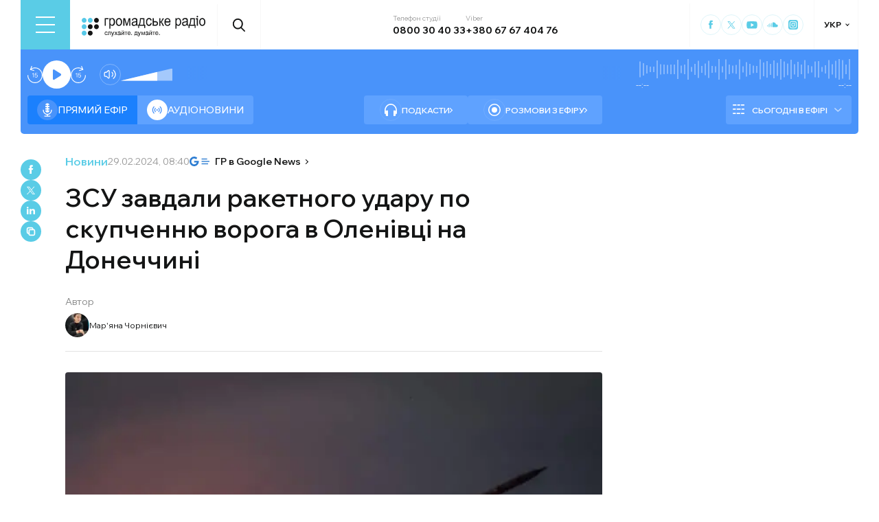

--- FILE ---
content_type: text/html; charset=utf-8
request_url: https://www.google.com/recaptcha/api2/aframe
body_size: 266
content:
<!DOCTYPE HTML><html><head><meta http-equiv="content-type" content="text/html; charset=UTF-8"></head><body><script nonce="O9ugu4AAodUFf0CKcHVsxQ">/** Anti-fraud and anti-abuse applications only. See google.com/recaptcha */ try{var clients={'sodar':'https://pagead2.googlesyndication.com/pagead/sodar?'};window.addEventListener("message",function(a){try{if(a.source===window.parent){var b=JSON.parse(a.data);var c=clients[b['id']];if(c){var d=document.createElement('img');d.src=c+b['params']+'&rc='+(localStorage.getItem("rc::a")?sessionStorage.getItem("rc::b"):"");window.document.body.appendChild(d);sessionStorage.setItem("rc::e",parseInt(sessionStorage.getItem("rc::e")||0)+1);localStorage.setItem("rc::h",'1769926778897');}}}catch(b){}});window.parent.postMessage("_grecaptcha_ready", "*");}catch(b){}</script></body></html>

--- FILE ---
content_type: text/css; charset=UTF-8
request_url: https://hromadske.radio/_next/static/css/99a2645341dcd4fa.css
body_size: 1895
content:
.page_main_container__Hucuh{display:flex;flex-wrap:wrap;padding-bottom:50px}@media(max-width:1365px){.page_main_container__Hucuh{padding-right:0}}.page_single_container__Y9eZb{max-width:782px;width:100%;margin-left:50px;margin-right:auto}@media(max-width:1023px){.page_single_container__Y9eZb{margin-left:0}}.page_single_header__4NRgd{margin:30px auto 20px;padding-bottom:20px;border-bottom:1px solid var(--another-gray,#f0f0f0);max-width:782px}.page_single_header__top_row__2WzXT{display:flex;align-items:center;flex-wrap:wrap;row-gap:12px;column-gap:30px;margin-bottom:20px}.page_type__3_JwZ{color:var(--blue,#57c9e8);font-size:16px;font-weight:600;line-height:normal;display:flex;align-items:center;column-gap:14px}.page_type__3_JwZ:active,.page_type__3_JwZ:hover{color:var(--orange,#fd7e49)}.page_date__hFrCz{color:var(--another-date-gray,#9a9a9a);font-feature-settings:lining-nums proportional-nums;font-variant-numeric:lining-nums proportional-nums}.page_counter__iXSnN,.page_date__hFrCz{font-size:14px;font-weight:400;line-height:normal}.page_counter__iXSnN{display:none;align-items:center}.page_counter__iXSnN svg{width:21px;height:14px;margin-right:6px}.page_google_news__kz25w{display:flex;align-items:center;cursor:pointer;color:var(--black,#000);font-size:14px;font-weight:600;line-height:normal}.page_google_news__kz25w:after{display:block;content:"";border:1px solid var(--black,#000);border-top:none;border-left:none;margin-top:0;margin-left:5px;height:5px;width:5px;transform:rotate(-45deg);transition:all .3s ease-in-out}.page_google_news__kz25w svg{width:29px;height:14px;margin-right:8px}.page_google_news__kz25w:hover{color:var(--blue,#5acce6)}.page_google_news__kz25w:hover:after{border:1px solid var(--blue,#5acce6);border-top:none;border-left:none}.page_title__CP6Hm{width:100%;color:var(--black,#000);font-size:36px;font-weight:600;line-height:normal}.page_single_excerpt___vF3R{font-size:18px;font-weight:500;line-height:140%;padding:10px 20px;position:relative;margin-bottom:20px}.page_single_excerpt___vF3R:before{display:block;content:"";border-radius:4px;background:var(--blue,#57c9e8);width:4px;height:100%;position:absolute;left:0;top:0}.page_featured_img__WxSYs{width:100%;margin:30px 0;display:flex;flex-direction:column;row-gap:18px}.page_featured_img__WxSYs img{border-radius:4px;overflow:hidden;width:100%;height:auto}.page_featured_img__WxSYs span{color:var(--black-30,rgba(0,0,0,.3));font-size:14px;font-weight:500;line-height:140%}.page_reading_time__0dbAW{color:var(--black-50,rgba(0,0,0,.5));font-size:16px;font-weight:500;line-height:normal;margin-bottom:20px}.page_reading_time__value__yRngz{color:var(--blue-dusted,#7acce3)}.page_single_excerpts__SXKYb{max-width:782px;margin:0 auto;width:100%}.page_single_bottom_content__512JI{margin-top:30px;margin-bottom:50px;padding-top:30px;border-top:1px solid rgba(0,0,0,.06)}.page_tags__F_tzx{display:flex;align-items:flex-start}.page_tags__title__KDJBY{font-size:14px;font-weight:500;line-height:140%;color:var(--black-60,rgba(0,0,0,.6));margin-right:20px}.page_tags__list__2Nq_x{list-style-type:none;display:flex;flex-wrap:wrap;align-items:center;column-gap:14px;row-gap:14px;font-size:14px;font-weight:500;line-height:140%}.page_tags__list__2Nq_x a:hover{color:var(--blue,#5acce6)}.page_play____fqD{width:28px;height:28px;border-radius:50%;border:none;background:var(--orange,#fd7e49);display:flex;align-items:center;justify-content:center;z-index:20;padding:0;transition:var(--t)}.page_play__wrap__sD0rc{color:var(--white,#fff)}.page_play____fqD svg,.page_play__wrap__sD0rc{width:10px;height:16px;flex-shrink:0}.page_play____fqD:hover{background:var(--orange-light,#ff9c73)}.page_bottom_share__j4a6W{display:none;align-items:center;column-gap:16px;margin-bottom:30px}@media(max-width:1023px){.page_bottom_share__j4a6W{display:flex}}.page_bottom_share__j4a6W *{margin:0!important;padding:0!important}.Breadcrumbs_breadcrumbs__5Toca{width:100%;margin-top:20px}.Breadcrumbs_breadcrumbs--dark__q6kN2 a:hover span{color:var(--blue)}.Breadcrumbs_breadcrumbs--dark__q6kN2 span{color:#fff;transition:var(--t)}.Breadcrumbs_breadcrumbs__5Toca nav{display:flex;align-items:flex-start;list-style-type:none;column-gap:14px;font-size:16px;font-style:normal;font-weight:400;line-height:140%}@media(max-width:767px){.Breadcrumbs_breadcrumbs__5Toca nav{font-size:14px}}@media(max-width:575px){.Breadcrumbs_breadcrumbs__5Toca nav{flex-wrap:wrap}}.Breadcrumbs_breadcrumbs__5Toca nav li:first-child,.Breadcrumbs_breadcrumbs__5Toca nav li:nth-child(2){flex-shrink:0}@media(max-width:575px){.Breadcrumbs_breadcrumbs__5Toca nav li:nth-child(3){width:max-content}}.Breadcrumbs_breadcrumbs__5Toca span{padding-left:14px}.Breadcrumbs_breadcrumbs__5Toca li:first-child a span,.Breadcrumbs_breadcrumbs__5Toca li:nth-child(2) a span,.Breadcrumbs_breadcrumbs__5Toca li:nth-child(3) span{padding-left:0}.Breadcrumbs_breadcrumbs__5Toca a:hover{color:var(--blue,#57c9e8)}.Breadcrumbs_current_item__mKiTT{font-weight:500}.Breadcrumbs_current_item__mKiTT a:hover{color:var(--black,#000)}.FollowBanner_follow__Jb_Yi{border-radius:4px;background:var(--blue,#57c9e8);padding:20px;gap:10px;display:flex;justify-content:space-between;align-items:center;position:relative;margin-bottom:30px}@media(max-width:767px){.FollowBanner_follow__Jb_Yi{flex-direction:column;align-items:flex-start}}.FollowBanner_message__JcDyT{color:var(--white,#fff);font-size:20px;font-weight:500;line-height:130%;width:401px}@media(max-width:1023px){.FollowBanner_message__JcDyT{font-size:18px}}@media(max-width:767px){.FollowBanner_message__JcDyT{width:100%}}.FollowBanner_socials_wrap__PR1ya{display:flex;flex-wrap:wrap;align-items:center;column-gap:10px;row-gap:10px}.FollowBanner_socials_item__a71GY{width:38px;height:38px;border-radius:30px;color:var(--white,#fff);border:1px solid hsla(0,0%,100%,.3)}.FollowBanner_socials_item__a71GY:hover{color:var(--blue,#57c9e8);background-color:var(--blue-light,#f4fdff)}.InterestingPreview_interesting_container__eyh7d{position:relative;width:100%}@media(max-width:1365px){.InterestingPreview_interesting_container__eyh7d{padding-right:0}}.InterestingPreview_interesting_container__eyh7d:before{display:block;content:"";height:100%;left:-100%;top:0;width:100%;bottom:0;position:absolute;background-color:var(--gray,#fafafa)}.InterestingPreview_interesting_container__eyh7d:after{display:none;content:"";height:100%;right:-29px;top:0;width:30px;bottom:0;position:absolute;background-color:var(--gray,#fafafa)}@media(max-width:1365px){.InterestingPreview_interesting_container__eyh7d:after{display:block}}@media(max-width:1023px){.InterestingPreview_interesting_container__eyh7d:after{right:-21px;width:21px}}@media(max-width:767px){.InterestingPreview_interesting_container__eyh7d:after{right:-17px;width:17px}}@media(max-width:575px){.InterestingPreview_interesting_container__eyh7d:after{right:-14px;width:14px}}.InterestingPreview_interesting_wrap__z6G4F{padding:50px 0;background-color:var(--gray,#fafafa)}.InterestingPreview_interesting_posts_wrap__Tsymv{display:flex;width:calc(100% - 24px);column-gap:18px;row-gap:24px}.InterestingPreview_interesting_posts_wrap__Tsymv article{width:calc(25% - 14px)}@media(max-width:767px){.InterestingPreview_interesting_posts_wrap__Tsymv article{width:calc(50% - 9px);flex-shrink:0}}@media(max-width:575px){.InterestingPreview_interesting_posts_wrap__Tsymv article{width:calc(50% - 10px)}}@media(max-width:1365px){.InterestingPreview_interesting_posts_wrap__Tsymv{width:100%}}@media(max-width:767px){.InterestingPreview_interesting_posts_wrap__Tsymv{overflow-x:scroll;padding-bottom:16px}}.InterestingPreview_interesting_posts_wrap__Tsymv::-webkit-scrollbar{width:1px;height:1px}.InterestingPreview_interesting_posts_wrap__Tsymv::-webkit-scrollbar-track{background-color:rgba(0,0,0,.08)}.InterestingPreview_interesting_posts_wrap__Tsymv::-webkit-scrollbar-thumb{background:var(--dark,#1c2127);border-radius:10px}.InterestingPreview_interesting_title__E7_kV{font-size:32px;font-weight:600;line-height:normal;margin-bottom:30px}@media(max-width:1023px){.InterestingPreview_interesting_title__E7_kV{font-size:26px}}@media(max-width:767px){.InterestingPreview_interesting_title__E7_kV{font-size:24px}}.page_main_container__rPwbB{display:flex;flex-wrap:wrap;padding-bottom:50px}@media(max-width:1365px){.page_main_container__rPwbB{padding-right:0}}.page_single_container__W1mxh{max-width:782px;width:100%;margin-left:50px}@media(max-width:1023px){.page_single_container__W1mxh{margin-left:0}}.page_single_header__pL2MQ{margin:30px auto 20px;padding-bottom:20px;border-bottom:1px solid var(--another-gray,#f0f0f0);max-width:782px}.page_single_header__top_row__cq6NS{display:flex;align-items:center;flex-wrap:wrap;row-gap:12px;column-gap:30px;margin-bottom:20px}.page_type__SMVfw{color:var(--blue,#57c9e8);font-size:16px;font-weight:600;line-height:normal}.page_type__SMVfw:active,.page_type__SMVfw:hover{color:var(--orange,#fd7e49)}.page_date__B7Z4F{color:var(--another-date-gray,#9a9a9a);font-feature-settings:lining-nums proportional-nums;font-variant-numeric:lining-nums proportional-nums}.page_counter__ZDxnx,.page_date__B7Z4F{font-size:14px;font-weight:400;line-height:normal}.page_counter__ZDxnx{display:none;align-items:center}.page_counter__ZDxnx svg{width:21px;height:14px;margin-right:6px}.page_google_news__1FHjO{display:flex;align-items:center;cursor:pointer;color:var(--black,#000);font-size:14px;font-weight:600;line-height:normal}.page_google_news__1FHjO:after{display:block;content:"";border:1px solid var(--black,#000);border-top:none;border-left:none;margin-top:0;margin-left:5px;height:5px;width:5px;transform:rotate(-45deg);transition:all .3s ease-in-out}.page_google_news__1FHjO svg{width:29px;height:14px;margin-right:8px}.page_google_news__1FHjO:hover{color:var(--blue,#5acce6)}.page_google_news__1FHjO:hover:after{border:1px solid var(--blue,#5acce6);border-top:none;border-left:none}.page_title__90Aay{width:100%;color:var(--black,#000);font-size:36px;font-weight:600;line-height:normal}.page_single_excerpt__iZ_S8{font-size:18px;font-weight:500;line-height:140%;padding:10px 20px;position:relative;margin-bottom:20px}.page_single_excerpt__iZ_S8:before{display:block;content:"";border-radius:4px;background:var(--blue,#57c9e8);width:4px;height:100%;position:absolute;left:0;top:0}.page_featured_img__rEvFY{width:100%;margin:30px 0;display:flex;flex-direction:column;row-gap:18px}.page_featured_img__rEvFY img{border-radius:4px;overflow:hidden;width:100%;height:auto}.page_featured_img__rEvFY span{color:var(--black-30,rgba(0,0,0,.3));font-size:14px;font-weight:500;line-height:140%}.page_reading_time__DrE0P{color:var(--black-50,rgba(0,0,0,.5));font-size:16px;font-weight:500;line-height:normal;margin-bottom:20px}.page_reading_time__value__2Jdum{color:var(--blue-dusted,#7acce3)}.page_single_excerpts__F5P5W{max-width:782px;margin:0 auto;width:100%}.page_article_content__IebAe{color:var(--black,#000);font-size:16px;font-weight:400;line-height:140%;max-width:782px;margin:0 auto 50px}.page_article_content__IebAe *+*{margin-top:20px}.page_article_content__IebAe img{width:100%;height:auto;object-fit:contain;display:flex}.page_article_content__IebAe :first-child{margin-top:0}.page_article_content__IebAe h2{font-size:32px;font-weight:600;line-height:normal;margin:60px 0 30px}.page_article_content__IebAe h3{font-size:26px;font-weight:600;line-height:normal;margin:60px 0 30px}.page_article_content__IebAe h4{font-size:24px;font-weight:600;line-height:normal;margin:60px 0 30px}.page_article_content__IebAe h5{font-size:20px;font-weight:600;line-height:normal;margin:60px 0 30px}.page_article_content__IebAe h6{font-size:18px;font-weight:600;line-height:normal;margin:60px 0 30px}.page_article_content__IebAe a{color:var(--blue,#57c9e8);-webkit-text-decoration-line:underline;text-decoration-line:underline;font-weight:500}.page_article_content__IebAe a:active,.page_article_content__IebAe a:hover{color:var(--orange,#fd7e49)}.page_article_content__IebAe figure{max-width:100%}.page_article_content__IebAe iframe{margin:auto;display:block;width:100%;height:100%;aspect-ratio:640/360}.page_article_content__IebAe ul{border-radius:4px;border:1px solid #f2f2f2;padding:20px;list-style-type:none}.page_article_content__IebAe ul li{margin-top:12px;position:relative;padding-left:16px}.page_article_content__IebAe ul li:before{position:absolute;display:block;content:"";top:9px;left:0;width:6px;height:6px;border-radius:50%;background:var(--blue,#57c9e8)}.page_article_content__IebAe ol{padding-left:20px}.page_article_content__IebAe ol li{margin-top:12px;position:relative;padding-left:8px}.page_article_content__IebAe ol li::marker{color:var(--blue,#57c9e8)}.page_single_bottom_content__k_1uD{margin-top:30px;margin-bottom:50px;padding-top:30px;border-top:1px solid rgba(0,0,0,.06)}

--- FILE ---
content_type: text/x-component
request_url: https://hromadske.radio/persons/mar-yana-chornijevych?_rsc=1f7uc
body_size: -262
content:
0:["1769511009212",[["children",["locale","uk","d"],"children","persons",["persons",{"children":[["slug","mar-yana-chornijevych","d"],{"children":["__PAGE__",{}]},"$undefined","$undefined",true]}],null,null]]]


--- FILE ---
content_type: application/javascript; charset=UTF-8
request_url: https://hromadske.radio/_next/static/chunks/4767-eadecba72ccd36d2.js
body_size: 1404
content:
(self.webpackChunk_N_E=self.webpackChunk_N_E||[]).push([[4767],{5839:function(e,t,a){"use strict";var n=a(7437),o=a(7138),r=a(5213),c=a.n(r);t.Z=e=>{let{pagesCount:t,currentPage:a,basePath:r,rubricName:s,currentPostsType:i,searchParams:l,addCanonical:p=!0,color:g}=e,u=[],d=!1,h=!1,_=!1,f=!1;l&&l.page&&delete l.page;let v=function(){let e=t,n=0;if(t>5){e=5;let o=Math.ceil(2.5),r=a>t-o;h=!r,a<=o||(d=!0,n=r?t-5:a-o),a>3&&(_=!0),a<t-o&&(f=!0)}return _&&u.push(1),d&&u.push("dots"),u=u.concat([...Array(e)].map((e,t)=>t+1+n)),h&&u.push("dots"),f&&u.push(t),u}(),m=e=>1===e?"search"===i?"".concat(i,"?").concat(new URLSearchParams(l).toString()):r:"search"===i?"".concat(i,"?page=").concat(e,"&").concat(new URLSearchParams(l).toString()):"".concat(r,"/page/").concat(e);if(1!=v.length)return(0,n.jsx)("nav",{className:c().nav,role:"navigation","aria-label":"Pagination Navigation",children:(0,n.jsxs)("ul",{className:c().page_numbers,children:[t>1&&a>1&&(0,n.jsx)(o.default,{className:c().prev,href:m(+a-1),"aria-label":"Goto Previous Page",children:(0,n.jsx)("svg",{viewBox:"0 0 34 34",children:(0,n.jsx)("use",{xlinkHref:"/sprite.svg#arrow-left"})})},"first"),v.map((e,t)=>"dots"===e?(0,n.jsx)("li",{className:c().dots,children:(0,n.jsx)("span",{className:c().dots,"aria-label":"Navigation to pages 1-".concat(v[0]-1," hidden"),children:"..."})},e+t):e==a?(0,n.jsx)("li",{children:(0,n.jsx)("span",{className:c().active,"aria-label":"Current Page, Page ".concat(e),"aria-current":"true",children:e})},e):(0,n.jsx)("li",{className:g?c().coloredPage:void 0,children:(0,n.jsx)(o.default,{href:m(e),"aria-label":"Goto Page ".concat(e),children:e})},e)),t>1&&a<t&&(0,n.jsx)(o.default,{className:c().next,href:m(+a+1),"aria-label":"Goto Next Page",children:(0,n.jsx)("svg",{viewBox:"0 0 34 34",children:(0,n.jsx)("use",{xlinkHref:"/sprite.svg#arrow-right"})})},"last")]})})}},2027:function(e,t,a){"use strict";a.d(t,{CV:function(){return g},Ji:function(){return l},Lj:function(){return c},dF:function(){return s},kC:function(){return i},rf:function(){return p}});var n=a(2895),o=a(1181);async function r(e){let t=arguments.length>1&&void 0!==arguments[1]?arguments[1]:{};try{let a=await fetch(e,t);if(!a.ok)return console.error("Server responded with status: ".concat(a.status)),console.error("Error during fetch: ".concat(e)),{};let n=await a.json();return{...n,posts:n.posts?n.posts:[],pageTitle:n.page_name?n.page_name:"",pagination:{pagesCount:n.total_pages?n.total_pages:1},seo:{title:n["seo-title"]?n["seo-title"]:"",page_name:n.page_name?n.page_name:"",keywords:n["seo-keywords"]?n["seo-keywords"]:"",description:n["seo-description"]?n["seo-description"]:"",image:n["social-sharing-img"]?n["social-sharing-img"]:""}}}catch(t){return console.dir(JSON.stringify(e)),console.error("Fetch error:",t),{posts:[],pageTitle:"",pagination:{currentPage:1,pagesCount:1},seo:{title:"",keywords:"",description:""}}}}async function c(e){let{slug:t,currentPage:a=1,perPage:c=9,locale:s=n.g.UK}=e,i=(0,o.Z)(s);return r("".concat(i,"/columns")+"?filter[author-columns]=".concat(encodeURIComponent(t))+"&per_page=".concat(c)+"&page=".concat(a),{next:{revalidate:60}})}async function s(e){let{currentPodcastsType:t="broadcasts",currentPage:a=1,perPage:r=6,locale:c=n.g.UK}=e,s=(0,o.Z)(c),i="".concat(s,"/podcasts-posts?per_page=").concat(r,"&page-podcast=").concat(a,"&podcast-type=").concat(t);try{let e=await fetch(i,{next:{revalidate:60}});if(!e.ok)return console.error("Server responded with status: ".concat(e.status)),console.error("Error during fetch: ".concat(i)),{};let t=await e.json();return{posts:t.posts,pagination:{currentPage:t&&t.current_page?t.current_page:1,pagesCount:t&&t.total_pages?t.total_pages:1},seo:{title:t["seo-title"],keywords:t["seo-keywords"],description:t["seo-description"]}}}catch(e){return console.dir(JSON.stringify(i)),console.error("Fetch error:",e),{posts:[],pageTitle:"",pagination:{currentPage:1,pagesCount:1},seo:{title:"",keywords:"",description:""}}}}async function i(e){let{tagName:t,currentPage:a=1,perPage:c=20,locale:s=n.g.UK}=e,i=(0,o.Z)(s);return r("".concat(i,"/posts/tags/").concat(t,"?per_page=").concat(c,"&page=").concat(a),{next:{revalidate:60}})}async function l(e){let{regionName:t,currentPage:a=1,perPage:c=20,currentRubric:s,locale:i=n.g.UK}=e,l=(0,o.Z)(i),p="".concat(l,"/posts/region/").concat(t,"?per_page=").concat(c,"&page=").concat(a);return s&&"all"!==s&&(p+="&filter[rubric]=".concat(s)),r(p,{next:{revalidate:60}})}async function p(e){let{query:t="",searchMode:a="title",currentPage:c=1,locale:s=n.g.UK,currentPostType:i="all",currentRubric:l="all",currentOrder:p="date"}=e,g=(0,o.Z)(s),u="".concat(g,"/search?s=").concat(t,"&per_page=8&search-mode=").concat(a,"&page=").concat(c);return i&&"all"!==i&&(u+="&post_type=".concat(i)),l&&"all"!==l&&(u+="&rubric=".concat(l)),p&&"all"!==p&&(u+="&order=".concat(p)),r(u,{next:{revalidate:60}})}async function g(e){let{postType:t="news",currentPage:a=1,perPage:r=20,currentRubric:c,locale:s=n.g.UK}=e,i=(0,o.Z)(s),l="".concat(i,"/").concat(t,"?per_page=").concat(r,"&page=").concat(a);c&&"all"!==c&&(l+="&filter[rubric]=".concat(c));try{let e=await fetch(l,{next:{revalidate:60}});if(!e.ok)return console.error("Server responded with status: ".concat(e.status)),console.error("Error during fetch: ".concat(l)),{posts:[],pageTitle:"",pagination:{currentPage:1,pagesCount:1},seo:{title:"",keywords:"",description:""}};let t=await e.json(),n=Number(a);return{pageTitle:(t.page_name,t.page_name),posts:t.posts,pagination:{currentPage:n,pagesCount:t.total_pages},seo:{title:t["seo-title"],keywords:t["seo-keywords"],description:t["seo-description"]}}}catch(e){return console.dir(JSON.stringify(l)),console.error("Fetch error:",e),{posts:[],pageTitle:"",pagination:{currentPage:1,pagesCount:1},seo:{title:"",keywords:"",description:""}}}}},5213:function(e){e.exports={nav:"Pagination_nav__2h0z7",page_numbers:"Pagination_page_numbers__jab5Q",active:"Pagination_active__3ntIl",dots:"Pagination_dots__xXEZR",prev:"Pagination_prev___ouGK",next:"Pagination_next__a09CJ",coloredPage:"Pagination_coloredPage___H_B3"}}}]);

--- FILE ---
content_type: application/javascript; charset=UTF-8
request_url: https://hromadske.radio/cdn-cgi/challenge-platform/scripts/jsd/main.js
body_size: 8799
content:
window._cf_chl_opt={AKGCx8:'b'};~function(Z6,Bg,Ba,BE,BH,BA,Bc,Bi,Br,Z1){Z6=P,function(S,B,ZE,Z5,Z,l){for(ZE={S:334,B:379,Z:335,l:273,L:401,D:180,h:189,n:153,s:179,x:324,G:323},Z5=P,Z=S();!![];)try{if(l=-parseInt(Z5(ZE.S))/1+-parseInt(Z5(ZE.B))/2+parseInt(Z5(ZE.Z))/3*(parseInt(Z5(ZE.l))/4)+parseInt(Z5(ZE.L))/5*(-parseInt(Z5(ZE.D))/6)+-parseInt(Z5(ZE.h))/7+parseInt(Z5(ZE.n))/8*(-parseInt(Z5(ZE.s))/9)+parseInt(Z5(ZE.x))/10*(parseInt(Z5(ZE.G))/11),l===B)break;else Z.push(Z.shift())}catch(L){Z.push(Z.shift())}}(W,645065),Bg=this||self,Ba=Bg[Z6(404)],BE={},BE[Z6(270)]='o',BE[Z6(299)]='s',BE[Z6(266)]='u',BE[Z6(387)]='z',BE[Z6(224)]='n',BE[Z6(161)]='I',BE[Z6(289)]='b',BH=BE,Bg[Z6(372)]=function(S,B,Z,L,l1,l0,Zq,Zw,D,s,x,G,Q,z,O){if(l1={S:305,B:338,Z:159,l:328,L:159,D:396,h:331,n:302,s:396,x:331,G:302,Q:228,z:168,O:255,y:195,U:263,M:352,C:241,Y:238,k:253,j:365,e:344},l0={S:203,B:255,Z:218,l:231},Zq={S:350,B:283,Z:221,l:192},Zw=Z6,D={'VGcQA':function(U,M){return U+M},'yULba':function(y,U){return y(U)},'lKNyb':function(y,U,M,C){return y(U,M,C)},'EZEYM':function(U,M){return M===U},'Xkggb':function(U,M){return M===U},'jMRVD':function(U,M){return U+M},'iXkht':function(y,U,M){return y(U,M)}},null===B||B===void 0)return L;for(s=D[Zw(l1.S)](BN,B),S[Zw(l1.B)][Zw(l1.Z)]&&(s=s[Zw(l1.l)](S[Zw(l1.B)][Zw(l1.L)](B))),s=S[Zw(l1.D)][Zw(l1.h)]&&S[Zw(l1.n)]?S[Zw(l1.s)][Zw(l1.x)](new S[(Zw(l1.G))](s)):function(y,ZP,U){for(ZP=Zw,y[ZP(l0.S)](),U=0;U<y[ZP(l0.B)];y[U]===y[D[ZP(l0.Z)](U,1)]?y[ZP(l0.l)](U+1,1):U+=1);return y}(s),x='nAsAaAb'.split('A'),x=x[Zw(l1.Q)][Zw(l1.z)](x),G=0;G<s[Zw(l1.O)];Q=s[G],z=D[Zw(l1.y)](BX,S,B,Q),x(z)?D[Zw(l1.U)](Zw(l1.M),Zw(l1.M))?(O='s'===z&&!S[Zw(l1.C)](B[Q]),D[Zw(l1.Y)](Zw(l1.k),Z+Q)?h(D[Zw(l1.j)](Z,Q),z):O||D[Zw(l1.e)](h,Z+Q,B[Q])):B():h(Z+Q,z),G++);return L;function h(y,U,ZW){ZW=P,Object[ZW(Zq.S)][ZW(Zq.B)][ZW(Zq.Z)](L,U)||(L[U]=[]),L[U][ZW(Zq.l)](y)}},BA=Z6(176)[Z6(315)](';'),Bc=BA[Z6(228)][Z6(168)](BA),Bg[Z6(362)]=function(B,Z,l7,ZS,l,L,D,h,G,n,s){for(l7={S:233,B:267,Z:298,l:348,L:264,D:233,h:255,n:346,s:346,x:233,G:267,Q:192,z:243,O:298,y:348,U:255,M:265,C:192,Y:269},ZS=Z6,l={},l[ZS(l7.S)]=function(G,Q){return G<Q},l[ZS(l7.B)]=function(G,Q){return Q==G},l[ZS(l7.Z)]=function(G,Q){return G&Q},l[ZS(l7.l)]=function(G,Q){return G-Q},L=l,D=Object[ZS(l7.L)](Z),h=0;L[ZS(l7.D)](h,D[ZS(l7.h)]);h++)if(ZS(l7.n)!==ZS(l7.s)){for(I=0;L[ZS(l7.x)](g,Z);H<<=1,L[ZS(l7.G)](R,X-1)?(N=0,A[ZS(l7.Q)](D(n)),i=0):F++,E++);for(G=o[ZS(l7.z)](0),V=0;8>v;W0=W1<<1|L[ZS(l7.O)](G,1),W2==L[ZS(l7.y)](W3,1)?(W4=0,W5[ZS(l7.Q)](W6(W7)),W8=0):W9++,G>>=1,m++);}else if(n=D[h],'f'===n&&(n='N'),B[n]){for(s=0;s<Z[D[h]][ZS(l7.U)];-1===B[n][ZS(l7.M)](Z[D[h]][s])&&(Bc(Z[D[h]][s])||B[n][ZS(l7.C)]('o.'+Z[D[h]][s])),s++);}else B[n]=Z[D[h]][ZS(l7.Y)](function(G){return'o.'+G})},Bi=function(L1,L0,lq,lm,lu,lV,lF,ZZ,B,Z,l,L){return L1={S:262,B:318,Z:184,l:356,L:373},L0={S:325,B:201,Z:347,l:227,L:154,D:223,h:223,n:350,s:300,x:221,G:265,Q:386,z:391,O:277,y:249,U:260,M:312,C:342,Y:192,k:363,j:201,e:276,J:216,b:193,d:254,K:209,T:280,I:375,g:254,a:193,E:280,H:160,R:201,X:313,N:192,A:201},lq={S:378,B:255},lm={S:243},lu={S:172,B:255,Z:313,l:350,L:283,D:221,h:283,n:350,s:243,x:204,G:204,Q:320,z:257,O:192,y:243,U:247,M:192,C:332,Y:239,k:230,j:284,e:310,J:243,b:194,d:399,K:406,T:192,I:201,g:207,a:349,E:378,H:188,R:201,X:329,N:283,A:221,c:243,f:192,i:307,F:243,o:333,V:316,v:391,m:192,W0:162,W1:357,W2:203,W3:278,W4:231,W5:187,W6:201,W7:370,W8:405,W9:192,WW:390,Ww:192,WP:312,WS:160},lV={S:306},lF={S:293},ZZ=Z6,B={'KOCBF':function(D){return D()},'ivPhp':ZZ(L1.S),'HXmHb':function(D,h){return h===D},'duIXT':ZZ(L1.B),'pcwRx':function(D,h){return D(h)},'tmUhK':function(D,h){return D<h},'xeVgs':function(D,h){return D<<h},'kmvkV':function(D,h){return D(h)},'FGHvq':function(D,h){return D<h},'HugEs':function(D,h){return D|h},'dOzDy':function(D,h){return D<<h},'xtVEL':function(D,h){return D==h},'xatsw':function(D,h){return h|D},'XJfLS':function(D,h){return D<<h},'rnvcA':function(D,h){return D-h},'zdfzA':function(D,h){return D<h},'eaTmB':function(D,h){return h|D},'hiLtu':function(D,h){return h==D},'ESvyS':function(D,h){return D-h},'NLExP':function(D,h){return D!==h},'ILhzj':function(D,h){return D>h},'MbJoa':function(D,h){return D<<h},'tOIwG':function(D,h){return h&D},'jpzoD':function(D,h){return D-h},'dUVZC':function(D,h){return D<h},'DKQDf':function(D,h){return h|D},'IZQAs':function(D,h){return D==h},'IkbwF':function(D,h){return D(h)},'MgojC':function(D,h){return D(h)},'zgreF':function(D,h){return D===h},'scNgJ':ZZ(L1.Z),'sLbSt':function(D,h){return h==D},'eKQFL':function(D,h){return D(h)},'fKSLq':function(D,h){return h*D},'aUIZN':function(D,h){return D<h},'HmgZb':function(D,h){return D>h},'zpmaf':function(D,h){return h!=D},'FbufM':function(D,h){return D(h)},'xVvPt':function(D,h){return D<h},'PlKqg':function(D,h){return D(h)},'ORCAz':function(D,h){return h*D},'EsfuY':function(D,h){return D-h},'QMaHm':function(D,h){return D!=h}},Z=String[ZZ(L1.l)],l={'h':function(D,li){return li={S:165,B:274,Z:292,l:328,L:264,D:268,h:359,n:313},D==null?'':l.g(D,6,function(h,Zl,n,s,G){if(Zl=P,n={},n[Zl(li.S)]=function(G,Q){return G!==Q},s=n,Zl(li.B)===Zl(li.Z)){for(G=[];s[Zl(li.S)](null,h);G=G[Zl(li.l)](n[Zl(li.L)](s)),x=G[Zl(li.D)](Q));return G}else return Zl(li.h)[Zl(li.n)](h)})},'g':function(D,s,x,lo,ZD,G,Q,z,O,y,U,M,C,Y,j,J,K,T,I,lv,R,E,X){if(lo={S:307},ZD=ZZ,G={'uLMoR':function(H,R,ZL){return ZL=P,B[ZL(lF.S)](H,R)},'FAykJ':B[ZD(lu.S)],'tHRNb':function(H,R,Zh){return Zh=ZD,B[Zh(lo.S)](H,R)},'IQxtH':function(H,R,Zn){return Zn=ZD,B[Zn(lV.S)](H,R)},'uWaYh':function(H,R){return H+R}},D==null)return'';for(z={},O={},y='',U=2,M=3,C=2,Y=[],j=0,J=0,K=0;K<D[ZD(lu.B)];K+=1)if(T=D[ZD(lu.Z)](K),Object[ZD(lu.l)][ZD(lu.L)][ZD(lu.D)](z,T)||(z[T]=M++,O[T]=!0),I=y+T,Object[ZD(lu.l)][ZD(lu.h)][ZD(lu.D)](z,I))y=I;else{if(Object[ZD(lu.n)][ZD(lu.h)][ZD(lu.D)](O,y)){if(256>y[ZD(lu.s)](0)){if(ZD(lu.x)!==ZD(lu.G))lv={S:374,B:351,Z:251},R=B[ZD(lu.Q)](y),U(R.r,function(X,Zs){Zs=ZD,G[Zs(lv.S)](typeof z,G[Zs(lv.B)])&&G[Zs(lv.Z)](U,X),y()}),R.e&&z(B[ZD(lu.z)],R.e);else{for(Q=0;Q<C;j<<=1,J==s-1?(J=0,Y[ZD(lu.O)](x(j)),j=0):J++,Q++);for(E=y[ZD(lu.y)](0),Q=0;8>Q;j=B[ZD(lu.U)](j,1)|E&1,J==s-1?(J=0,Y[ZD(lu.M)](B[ZD(lu.C)](x,j)),j=0):J++,E>>=1,Q++);}}else{for(E=1,Q=0;B[ZD(lu.Y)](Q,C);j=B[ZD(lu.k)](B[ZD(lu.j)](j,1),E),B[ZD(lu.e)](J,s-1)?(J=0,Y[ZD(lu.M)](x(j)),j=0):J++,E=0,Q++);for(E=y[ZD(lu.J)](0),Q=0;16>Q;j=B[ZD(lu.b)](B[ZD(lu.d)](j,1),1&E),J==B[ZD(lu.K)](s,1)?(J=0,Y[ZD(lu.T)](x(j)),j=0):J++,E>>=1,Q++);}U--,U==0&&(U=Math[ZD(lu.I)](2,C),C++),delete O[y]}else for(E=z[y],Q=0;B[ZD(lu.g)](Q,C);j=B[ZD(lu.a)](B[ZD(lu.U)](j,1),1&E),B[ZD(lu.E)](J,B[ZD(lu.H)](s,1))?(J=0,Y[ZD(lu.M)](x(j)),j=0):J++,E>>=1,Q++);y=(U--,0==U&&(U=Math[ZD(lu.R)](2,C),C++),z[I]=M++,String(T))}if(B[ZD(lu.X)]('',y)){if(Object[ZD(lu.n)][ZD(lu.N)][ZD(lu.A)](O,y)){if(256>y[ZD(lu.c)](0)){for(Q=0;Q<C;j<<=1,s-1==J?(J=0,Y[ZD(lu.f)](B[ZD(lu.i)](x,j)),j=0):J++,Q++);for(E=y[ZD(lu.F)](0),Q=0;B[ZD(lu.o)](8,Q);j=B[ZD(lu.V)](j,1)|B[ZD(lu.v)](E,1),s-1==J?(J=0,Y[ZD(lu.m)](B[ZD(lu.C)](x,j)),j=0):J++,E>>=1,Q++);}else if(ZD(lu.W0)===ZD(lu.W0)){for(E=1,Q=0;Q<C;j=B[ZD(lu.k)](B[ZD(lu.d)](j,1),E),J==B[ZD(lu.K)](s,1)?(J=0,Y[ZD(lu.T)](x(j)),j=0):J++,E=0,Q++);for(E=y[ZD(lu.s)](0),Q=0;16>Q;j=j<<1|1.44&E,J==B[ZD(lu.W1)](s,1)?(J=0,Y[ZD(lu.O)](x(j)),j=0):J++,E>>=1,Q++);}else{for(y[ZD(lu.W2)](),X=0;G[ZD(lu.W3)](X,U[ZD(lu.B)]);s[X]===x[X+1]?G[ZD(lu.W4)](G[ZD(lu.W5)](X,1),1):X+=1);return Q}U--,U==0&&(U=Math[ZD(lu.W6)](2,C),C++),delete O[y]}else for(E=z[y],Q=0;B[ZD(lu.W7)](Q,C);j=B[ZD(lu.W8)](j<<1,1&E),s-1==J?(J=0,Y[ZD(lu.W9)](x(j)),j=0):J++,E>>=1,Q++);U--,0==U&&C++}for(E=2,Q=0;Q<C;j=1&E|j<<1,B[ZD(lu.WW)](J,s-1)?(J=0,Y[ZD(lu.Ww)](x(j)),j=0):J++,E>>=1,Q++);for(;;)if(j<<=1,J==s-1){Y[ZD(lu.O)](B[ZD(lu.WP)](x,j));break}else J++;return Y[ZD(lu.WS)]('')},'j':function(D,Zx){return Zx=ZZ,D==null?'':B[Zx(lq.S)]('',D)?null:l.i(D[Zx(lq.B)],32768,function(h,ZG){return ZG=Zx,D[ZG(lm.S)](h)})},'i':function(D,s,x,ZQ,G,Q,z,O,y,U,M,C,Y,j,J,K,I,T){for(ZQ=ZZ,G=[],Q=4,z=4,O=3,y=[],C=B[ZQ(L0.S)](x,0),Y=s,j=1,U=0;3>U;G[U]=U,U+=1);for(J=0,K=Math[ZQ(L0.B)](2,2),M=1;M!=K;)if(B[ZQ(L0.Z)](ZQ(L0.l),B[ZQ(L0.L)]))return L instanceof D[ZQ(L0.D)]&&0<O[ZQ(L0.h)][ZQ(L0.n)][ZQ(L0.s)][ZQ(L0.x)](y)[ZQ(L0.G)](ZQ(L0.Q));else T=B[ZQ(L0.z)](C,Y),Y>>=1,B[ZQ(L0.O)](0,Y)&&(Y=s,C=B[ZQ(L0.y)](x,j++)),J|=B[ZQ(L0.U)](0<T?1:0,M),M<<=1;switch(J){case 0:for(J=0,K=Math[ZQ(L0.B)](2,8),M=1;M!=K;T=Y&C,Y>>=1,Y==0&&(Y=s,C=x(j++)),J|=(0<T?1:0)*M,M<<=1);I=Z(J);break;case 1:for(J=0,K=Math[ZQ(L0.B)](2,16),M=1;M!=K;T=Y&C,Y>>=1,Y==0&&(Y=s,C=B[ZQ(L0.M)](x,j++)),J|=(B[ZQ(L0.C)](0,T)?1:0)*M,M<<=1);I=Z(J);break;case 2:return''}for(U=G[3]=I,y[ZQ(L0.Y)](I);;){if(B[ZQ(L0.k)](j,D))return'';for(J=0,K=Math[ZQ(L0.j)](2,O),M=1;B[ZQ(L0.e)](M,K);T=C&Y,Y>>=1,Y==0&&(Y=s,C=B[ZQ(L0.J)](x,j++)),J|=B[ZQ(L0.U)](B[ZQ(L0.b)](0,T)?1:0,M),M<<=1);switch(I=J){case 0:for(J=0,K=Math[ZQ(L0.B)](2,8),M=1;M!=K;T=C&Y,Y>>=1,0==Y&&(Y=s,C=B[ZQ(L0.d)](x,j++)),J|=B[ZQ(L0.K)](0<T?1:0,M),M<<=1);G[z++]=Z(J),I=B[ZQ(L0.T)](z,1),Q--;break;case 1:for(J=0,K=Math[ZQ(L0.j)](2,16),M=1;B[ZQ(L0.I)](M,K);T=C&Y,Y>>=1,Y==0&&(Y=s,C=B[ZQ(L0.g)](x,j++)),J|=(B[ZQ(L0.a)](0,T)?1:0)*M,M<<=1);G[z++]=Z(J),I=B[ZQ(L0.E)](z,1),Q--;break;case 2:return y[ZQ(L0.H)]('')}if(0==Q&&(Q=Math[ZQ(L0.R)](2,O),O++),G[I])I=G[I];else if(I===z)I=U+U[ZQ(L0.X)](0);else return null;y[ZQ(L0.N)](I),G[z++]=U+I[ZQ(L0.X)](0),Q--,U=I,Q==0&&(Q=Math[ZQ(L0.A)](2,O),O++)}}},L={},L[ZZ(L1.L)]=l.h,L}(),Br=null,Z1=Z0(),Z3();function BX(S,B,Z,Zi,Z8,l,L,x,D){l=(Zi={S:245,B:212,Z:198,l:318,L:157,D:200,h:296,n:220,s:288,x:376,G:210,Q:340,z:286,O:317,y:345,U:354,M:389,C:270,Y:381,k:272,j:396,e:171,J:185,b:367},Z8=Z6,{'udMQj':function(h,n){return h(n)},'VSoPi':function(h,n){return h===n},'JfqUU':Z8(Zi.S),'xDiBY':Z8(Zi.B),'qHZYz':Z8(Zi.Z),'kdlGe':function(h,n){return h==n},'IaVCo':Z8(Zi.l),'KrPUx':function(h,n){return n===h},'YbjxH':function(h,n,s){return h(n,s)}});try{l[Z8(Zi.L)](l[Z8(Zi.D)],l[Z8(Zi.h)])?l[Z8(Zi.n)](Z,l):L=B[Z]}catch(n){if(l[Z8(Zi.s)]===l[Z8(Zi.s)])return'i';else x={},x[Z8(Zi.x)]=Z8(Zi.G),x[Z8(Zi.Q)]=l.r,x[Z8(Zi.z)]=Z8(Zi.O),Z[Z8(Zi.y)][Z8(Zi.U)](x,'*')}if(null==L)return L===void 0?'u':'x';if(l[Z8(Zi.M)](Z8(Zi.C),typeof L))try{if(l[Z8(Zi.Y)]==typeof L[Z8(Zi.k)])return L[Z8(Zi.k)](function(){}),'p'}catch(x){}return S[Z8(Zi.j)][Z8(Zi.e)](L)?'a':L===S[Z8(Zi.j)]?'D':!0===L?'T':l[Z8(Zi.J)](!1,L)?'F':(D=typeof L,Z8(Zi.l)==D?l[Z8(Zi.b)](BR,S,L)?'N':'f':BH[D]||'?')}function W(LH){return LH='ICnCo,_cf_chl_opt;JJgc4;PJAn2;kJOnV9;IWJi4;OHeaY1;DqMg0;FKmRv9;LpvFx1;cAdz2;PqBHf2;nFZCC5;ddwW5;pRIb1;rxvNi8;RrrrA2;erHi9,open,xhr-error,11007REATes,6iWzCqz,rEczf,random,SVDhI,meAhc,KrPUx,VDoJY,uWaYh,ESvyS,938049eISEAD,tabIndex,timeout,push,xVvPt,xatsw,lKNyb,fFday,XMLHttpRequest,FmIxB,onload,JfqUU,pow,iframe,sort,mdnUi,onreadystatechange,/b/ov1/0.34011962063251766:1769923451:XMhHE4B4sqYC-z5MnoxA2XhAYgD91HOFAck-vHG6KWs/,zdfzA,href,ORCAz,cloudflare-invisible,DoTXC,qiDvc,1|2|4|0|3,CnwA5,body,FbufM,bDYbz,VGcQA,chctx,udMQj,call,fUVqc,Function,number,WkHpo,4|0|2|1|3,FqdtI,includes,sgYPS,HugEs,splice,PsCCD,gVRBZ,GjqrL,contentWindow,/jsd/oneshot/d251aa49a8a3/0.34011962063251766:1769923451:XMhHE4B4sqYC-z5MnoxA2XhAYgD91HOFAck-vHG6KWs/,POST,Xkggb,FGHvq,appendChild,isNaN,AKGCx8,charCodeAt,aUjz8,zkmPR,5|1|2|0|4|7|6|8|3|9,xeVgs,ombVH,eKQFL,onerror,tHRNb,QTzHX,d.cookie,PlKqg,length,/cdn-cgi/challenge-platform/h/,ivPhp,fXYui,TYlZ6,fKSLq,jSZus,error on cf_chl_props,EZEYM,keys,indexOf,undefined,yPNTL,getPrototypeOf,map,object,randomUUID,catch,4012BdgHbs,mMAfc,NDZig,zpmaf,sLbSt,IQxtH,log,EsfuY,lsgTn,_cf_chl_opt,hasOwnProperty,dOzDy,jsd,event,__CF$cv$params,qHZYz,boolean,OcKPO,ZRted,TsQEL,HXmHb,jGrOS,XiFCe,xDiBY,JtYAE,dNSQr,string,toString,api,Set,jmjWW,AybSb,yULba,tmUhK,pcwRx,contentDocument,style,xtVEL,AdeF3,IkbwF,charAt,ontimeout,split,MbJoa,success,function,LRmiB4,KOCBF,EwYBu,hXaer,33UGDDol,7396610OEBqNN,MgojC,addEventListener,MjCPF,concat,NLExP,3|4|8|1|9|0|5|2|6|10|7,from,kmvkV,ILhzj,9154wRLEge,1719wVSTfZ,DOMContentLoaded,EOnUD,Object,display: none,sid,Yryft,aUIZN,scwbb,iXkht,parent,cfaeF,zgreF,vDeTd,eaTmB,prototype,FAykJ,NWeCf,errorInfoObject,postMessage,detail,fromCharCode,jpzoD,FkDhy,sP2aF0vnh5GpHr1LtxkocuXYi9JKw-I3gqR$+DQWZM4eCSOUNTy7lBV8fdb6zAEjm,wwzwu,location,rxvNi8,HmgZb,yPnmw,jMRVD,pkLOA2,YbjxH,ruKNu,now,dUVZC,loading,pRIb1,UNMeVydJus,uLMoR,QMaHm,source,RXiHK,hiLtu,2433010bjUCgm,JBxy9,IaVCo,stringify,readyState,status,floor,[native code],symbol,FlBGA,kdlGe,IZQAs,tOIwG,createElement,error,WTsFL,http-code:,Array,/invisible/jsd,PtzNO,XJfLS,removeChild,2422220fIqGdl,nkUvP,aLFCD,document,DKQDf,rnvcA,1992lZrAuG,scNgJ,SuigM,lfFQC,VSoPi,EegZU,getOwnPropertyNames,join,bigint,RxmdN,navigator,0|3|1|2|4,FADgF,SSTpq3,FsguO,bind,oWtUC,clientInformation,isArray,duIXT,send,ltPTK'.split(','),W=function(){return LH},W()}function Bp(L9,Zy,S,B,l){if(L9={S:398,B:291,Z:297,l:402,L:287,D:385,h:364},Zy=Z6,S={'JtYAE':Zy(L9.S),'nkUvP':Zy(L9.B),'yPnmw':function(Z,l){return Z(l)}},B=Bo(),null===B)return S[Zy(L9.Z)]===S[Zy(L9.l)]?(l=l[Zy(L9.L)],L[Zy(L9.D)](+D(l.t))):void 0;Br=(Br&&S[Zy(L9.h)](clearTimeout,Br),setTimeout(function(){BF()},1e3*B))}function Z3(La,Lg,Ld,Zd,S,B,Z,l,L){if(La={S:225,B:377,Z:395,l:371,L:287,D:234,h:383,n:217,s:167,x:261,G:384,Q:290,z:384,O:258,y:317,U:156,M:327,C:248,Y:384,k:326,j:326,e:336,J:205},Lg={S:158,B:294,Z:294,l:383,L:217,D:205},Ld={S:158,B:196,Z:394,l:213,L:315,D:385,h:369,n:229,s:358,x:321,G:403,Q:192,z:258,O:243,y:368,U:222,M:192},Zd=Z6,S={'fXYui':function(D,h){return D(h)},'ruKNu':function(D,h){return D>h},'fUVqc':function(D,h){return h|D},'oWtUC':function(D,h,n){return D(h,n)},'EegZU':function(D,h){return h===D},'fFday':Zd(La.S),'sgYPS':function(D){return D()},'FkDhy':function(D,h){return D!==h},'EwYBu':Zd(La.B),'OcKPO':function(D,h){return D<h},'lfFQC':function(D,h){return D(h)},'MjCPF':function(D,h){return D+h},'ombVH':Zd(La.Z),'bDYbz':Zd(La.l),'GjqrL':function(D,h){return D!==h}},B=Bg[Zd(La.L)],!B)return;if(!Bm())return;(Z=![],l=function(Lb,ZK,x,G,Q,z,O){if(Lb={S:169},ZK=Zd,S[ZK(Ld.S)](S[ZK(Ld.B)],ZK(Ld.Z))){for(x=ZK(Ld.l)[ZK(Ld.L)]('|'),G=0;!![];){switch(x[G++]){case'0':if(O-z>Q)return![];continue;case'1':Q=3600;continue;case'2':z=l();continue;case'3':return!![];case'4':O=L[ZK(Ld.D)](D[ZK(Ld.h)]()/1e3);continue}break}}else if(!Z){if(Z=!![],!S[ZK(Ld.n)](Bm)){if(S[ZK(Ld.s)](S[ZK(Ld.x)],ZK(Ld.G)))return;else{for(E=0;H<R;N<<=1,c-1==A?(f=0,i[ZK(Ld.Q)](S[ZK(Ld.z)](F,o)),V=0):v++,X++);for(m=W0[ZK(Ld.O)](0),W1=0;S[ZK(Ld.y)](8,W2);W4=S[ZK(Ld.U)](W5<<1.08,W6&1),W7==W8-1?(W9=0,WW[ZK(Ld.M)](Ww(WP)),WS=0):WB++,WZ>>=1,W3++);}}BF(function(n,ZT){ZT=ZK,S[ZT(Lb.S)](Z4,B,n)})}},S[Zd(La.D)](Ba[Zd(La.h)],S[Zd(La.n)]))?Zd(La.s)!==Zd(La.x)?l():D[Zd(La.G)]>=200&&S[Zd(La.Q)](h[Zd(La.z)],300)?S[Zd(La.O)](G,Zd(La.y)):S[Zd(La.U)](Q,S[Zd(La.M)](S[Zd(La.C)],z[Zd(La.Y)])):Bg[Zd(La.k)]?Ba[Zd(La.j)](Zd(La.e),l):(L=Ba[Zd(La.J)]||function(){},Ba[Zd(La.J)]=function(ZI,LI,n){if(ZI=Zd,S[ZI(Lg.S)](ZI(Lg.B),ZI(Lg.Z)))L(),Ba[ZI(Lg.l)]!==S[ZI(Lg.L)]&&(Ba[ZI(Lg.D)]=L,l());else{if(LI={S:341},n={'Yryft':function(s,x,G){return s(x,G)}},D=!![],!h())return;n(function(O,Zg){Zg=ZI,n[Zg(LI.S)](G,Q,O)})}})}function BR(S,B,ZH,Z7){return ZH={S:223,B:223,Z:350,l:300,L:221,D:265,h:386},Z7=Z6,B instanceof S[Z7(ZH.S)]&&0<S[Z7(ZH.B)][Z7(ZH.Z)][Z7(ZH.l)][Z7(ZH.L)](B)[Z7(ZH.D)](Z7(ZH.h))}function BN(S,Zr,Z9,B){for(Zr={S:328,B:264,Z:268},Z9=Z6,B=[];null!==S;B=B[Z9(Zr.S)](Object[Z9(Zr.B)](S)),S=Object[Z9(Zr.Z)](S));return B}function Bo(L5,Zt,B,Z,l,L,D,h){for(L5={S:232,B:224,Z:343,l:226,L:315,D:287},Zt=Z6,B={},B[Zt(L5.S)]=Zt(L5.B),B[Zt(L5.Z)]=function(n,s){return n<s},Z=B,l=Zt(L5.l)[Zt(L5.L)]('|'),L=0;!![];){switch(l[L++]){case'0':if(!h)return null;continue;case'1':if(typeof D!==Z[Zt(L5.S)]||Z[Zt(L5.Z)](D,30))return null;continue;case'2':D=h.i;continue;case'3':return D;case'4':h=Bg[Zt(L5.D)];continue}break}}function Bm(LB,ZC,B,Z,l,L,D,h,n){for(LB={S:295,B:164,Z:183,l:186,L:295,D:315,h:385,n:369,s:183,x:186},ZC=Z6,B={},B[ZC(LB.S)]=ZC(LB.B),B[ZC(LB.Z)]=function(s,G){return s>G},B[ZC(LB.l)]=function(s,G){return s-G},Z=B,l=Z[ZC(LB.L)][ZC(LB.D)]('|'),L=0;!![];){switch(l[L++]){case'0':D=3600;continue;case'1':h=Math[ZC(LB.h)](Date[ZC(LB.n)]()/1e3);continue;case'2':if(Z[ZC(LB.s)](Z[ZC(LB.x)](h,n),D))return![];continue;case'3':n=Bu();continue;case'4':return!![]}break}}function Bv(S,LW,ZU){return LW={S:182},ZU=Z6,Math[ZU(LW.S)]()<S}function BV(){return Bo()!==null}function Z4(l,L,LE,Za,D,h,n,s){if(LE={S:181,B:210,Z:301,l:317,L:376,D:210,h:340,n:286,s:317,x:345,G:354,Q:376,z:181,O:393,y:355,U:345},Za=Z6,D={},D[Za(LE.S)]=Za(LE.B),h=D,!l[Za(LE.Z)])return;L===Za(LE.l)?(n={},n[Za(LE.L)]=Za(LE.D),n[Za(LE.h)]=l.r,n[Za(LE.n)]=Za(LE.s),Bg[Za(LE.x)][Za(LE.G)](n,'*')):(s={},s[Za(LE.Q)]=h[Za(LE.z)],s[Za(LE.h)]=l.r,s[Za(LE.n)]=Za(LE.O),s[Za(LE.y)]=L,Bg[Za(LE.U)][Za(LE.G)](s,'*'))}function Bq(B,Z,Ln,Lh,LD,LL,ZY,l,L,D,h,n,s,x,G){for(Ln={S:246,B:237,Z:281,l:315,L:197,D:287,h:279,n:282,s:174,x:361,G:361,Q:208,z:361,O:301,y:177,U:155,M:252,C:256,Y:282,k:242,j:236,e:275,J:191,b:199,d:314,K:250,T:173,I:373,g:382},Lh={S:178},LD={S:275},LL={S:384,B:384,Z:317,l:395},ZY=Z6,l={'lsgTn':ZY(Ln.S),'ltPTK':function(Q){return Q()},'SuigM':ZY(Ln.B),'QTzHX':function(Q,z){return Q+z}},L=l[ZY(Ln.Z)][ZY(Ln.l)]('|'),D=0;!![];){switch(L[D++]){case'0':h=new Bg[(ZY(Ln.L))]();continue;case'1':n=Bg[ZY(Ln.D)];continue;case'2':console[ZY(Ln.h)](Bg[ZY(Ln.n)]);continue;case'3':s={'t':l[ZY(Ln.s)](Bu),'lhr':Ba[ZY(Ln.x)]&&Ba[ZY(Ln.G)][ZY(Ln.Q)]?Ba[ZY(Ln.z)][ZY(Ln.Q)]:'','api':n[ZY(Ln.O)]?!![]:![],'c':BV(),'payload':B};continue;case'4':h[ZY(Ln.y)](l[ZY(Ln.U)],l[ZY(Ln.M)](l[ZY(Ln.M)](ZY(Ln.C)+Bg[ZY(Ln.Y)][ZY(Ln.k)],ZY(Ln.j)),n.r));continue;case'5':G=(x={},x[ZY(Ln.e)]=ZY(Ln.J),x);continue;case'6':h[ZY(Ln.b)]=function(Zk){Zk=ZY,h[Zk(LL.S)]>=200&&h[Zk(LL.B)]<300?Z(Zk(LL.Z)):Z(Zk(LL.l)+h[Zk(LL.B)])};continue;case'7':n[ZY(Ln.O)]&&(h[ZY(Ln.J)]=5e3,h[ZY(Ln.d)]=function(Zj){Zj=ZY,Z(G[Zj(LD.S)])});continue;case'8':h[ZY(Ln.K)]=function(Ze){Ze=ZY,Z(Ze(Lh.S))};continue;case'9':h[ZY(Ln.T)](Bi[ZY(Ln.I)](JSON[ZY(Ln.g)](s)));continue}break}}function Bf(lW,ZB,Z,l,L,D,h,n,s,x){Z=(lW={S:170,B:339,Z:330,l:315,L:215,D:240,h:304,n:163,s:392,x:202,G:309,Q:337,z:175,O:322,y:308,U:190,M:235,C:215,Y:400},ZB=Z6,{'AybSb':ZB(lW.S),'EOnUD':ZB(lW.B),'ICnCo':function(G,Q,z,O,y){return G(Q,z,O,y)},'hXaer':function(G,Q,z,O,y){return G(Q,z,O,y)}});try{for(l=ZB(lW.Z)[ZB(lW.l)]('|'),L=0;!![];){switch(l[L++]){case'0':D={};continue;case'1':Ba[ZB(lW.L)][ZB(lW.D)](h);continue;case'2':D=pRIb1(s,s[Z[ZB(lW.h)]]||s[ZB(lW.n)],'n.',D);continue;case'3':h=Ba[ZB(lW.s)](ZB(lW.x));continue;case'4':h[ZB(lW.G)]=Z[ZB(lW.Q)];continue;case'5':D=Z[ZB(lW.z)](pRIb1,s,s,'',D);continue;case'6':D=Z[ZB(lW.O)](pRIb1,s,h[ZB(lW.y)],'d.',D);continue;case'7':return n={},n.r=D,n.e=null,n;case'8':h[ZB(lW.U)]='-1';continue;case'9':s=h[ZB(lW.M)];continue;case'10':Ba[ZB(lW.C)][ZB(lW.Y)](h);continue}break}}catch(G){return x={},x.r={},x.e=G,x}}function P(w,S,B,Z){return w=w-153,B=W(),Z=B[w],Z}function Z0(Ls,ZJ){return Ls={S:271,B:271},ZJ=Z6,crypto&&crypto[ZJ(Ls.S)]?crypto[ZJ(Ls.B)]():''}function Z2(l,L,Lz,Zb,D,h,n,s,x,G,Q,z,O){if(Lz={S:256,B:388,Z:311,l:259,L:287,D:360,h:211,n:282,s:242,x:206,G:397,Q:197,z:177,O:237,y:191,U:314,M:214,C:166,Y:319,k:282,j:319,e:366,J:282,b:244,d:380,K:353,T:219,I:376,g:285,a:173,E:373},Zb=Z6,D={'FlBGA':function(y,U){return y(U)},'wwzwu':function(U,M){return U+M},'DoTXC':Zb(Lz.S)},!D[Zb(Lz.B)](Bv,0))return![];n=(h={},h[Zb(Lz.Z)]=l,h[Zb(Lz.l)]=L,h);try{s=Bg[Zb(Lz.L)],x=D[Zb(Lz.D)](D[Zb(Lz.D)](D[Zb(Lz.h)]+Bg[Zb(Lz.n)][Zb(Lz.s)],Zb(Lz.x))+s.r,Zb(Lz.G)),G=new Bg[(Zb(Lz.Q))](),G[Zb(Lz.z)](Zb(Lz.O),x),G[Zb(Lz.y)]=2500,G[Zb(Lz.U)]=function(){},Q={},Q[Zb(Lz.M)]=Bg[Zb(Lz.n)][Zb(Lz.M)],Q[Zb(Lz.C)]=Bg[Zb(Lz.n)][Zb(Lz.C)],Q[Zb(Lz.Y)]=Bg[Zb(Lz.k)][Zb(Lz.j)],Q[Zb(Lz.e)]=Bg[Zb(Lz.J)][Zb(Lz.b)],Q[Zb(Lz.d)]=Z1,z=Q,O={},O[Zb(Lz.K)]=n,O[Zb(Lz.T)]=z,O[Zb(Lz.I)]=Zb(Lz.g),G[Zb(Lz.a)](Bi[Zb(Lz.E)](O))}catch(y){}}function Bu(Lw,ZM,S){return Lw={S:287,B:385},ZM=Z6,S=Bg[ZM(Lw.S)],Math[ZM(Lw.B)](+atob(S.t))}function BF(B,L3,L2,Zz,Z,l,L){L3={S:303,B:318,Z:262},L2={S:303},Zz=Z6,Z={},Z[Zz(L3.S)]=Zz(L3.B),l=Z,L=Bf(),Bq(L.r,function(D,ZO){ZO=Zz,typeof B===l[ZO(L2.S)]&&B(D),Bp()}),L.e&&Z2(Zz(L3.Z),L.e)}}()